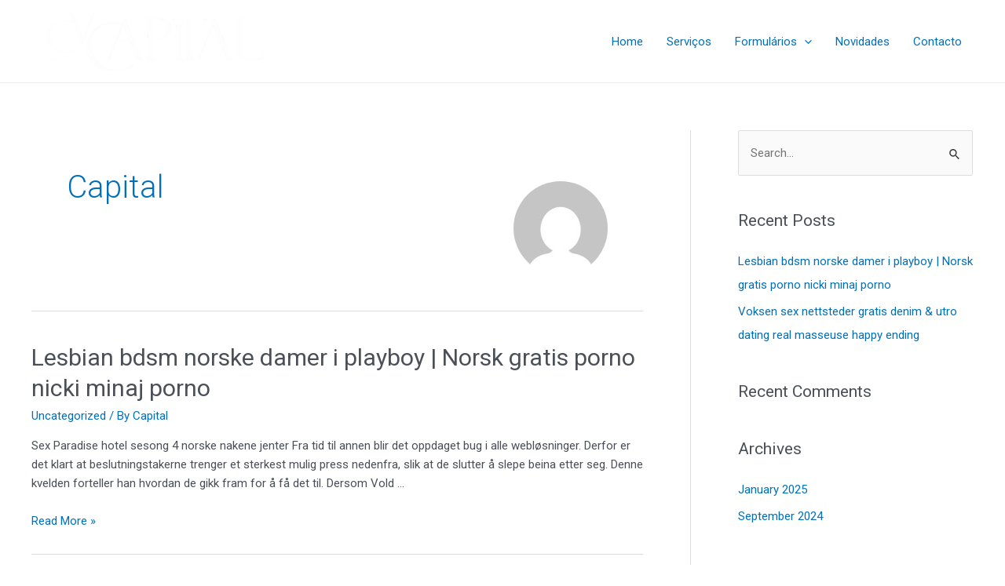

--- FILE ---
content_type: text/css
request_url: https://cv.capital.cv/wp-content/themes/astra-child-theme/style.css?ver=1.0.0
body_size: 653
content:
/**
Theme Name: astra-child-theme
Author: Brainstorm Force
Author URI: http://wpastra.com/about/
Description: This is child theme of astra
Version: 1.0.0
License: GNU General Public License v2 or later
License URI: http://www.gnu.org/licenses/gpl-2.0.html
Text Domain: astra-child-theme
Template: astra
*/

/* Form */
.wpcf7 textarea{
	height: 80px;
}

.wpcf7-submit{
	width: 98% !important;
	background-color: #1D3D86 !important;
	position: center !important;
}

.wpcf7 label{
	color: #1D3D86 !important;
	font-weight: bold;
}

.child{
	display: inline-block;
  	width: 49% !important;
  	height: 72.1px !important;
}

.just{
	width: 98% !important;
}
